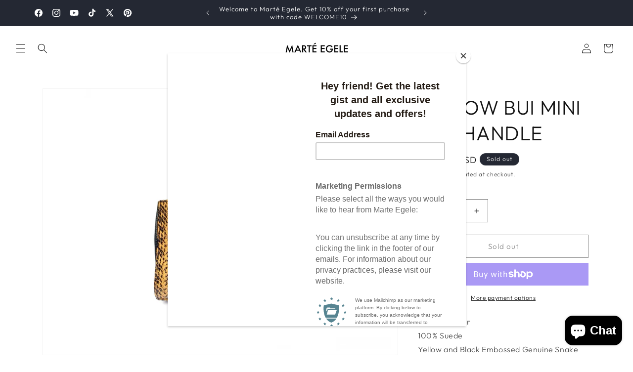

--- FILE ---
content_type: text/javascript; charset=utf-8
request_url: https://www.marteegele.com/products/coral-bui-mini-top-handle-copy.js
body_size: 785
content:
{"id":8065101496471,"title":"YELLOW BUI MINI TOP HANDLE","handle":"coral-bui-mini-top-handle-copy","description":"\u003cp\u003e100% Leather\u003cbr\u003e100% Suede\u003cbr\u003eYellow and Black Embossed Genuine Snake Leather Mini Tote Bag\u003c\/p\u003e\n\u003cp\u003eH 15.8cm  x W \u003cspan\u003e 19cm x D 9cm\u003c\/span\u003e\u003cbr\u003eAccordion Side Detail\u003cbr\u003eTop Flap Magnetic Closure for Coverage\u003cbr\u003eInside Open Pocket with Metal Brand Logo\u003cbr\u003eBack Open Pocket\u003cbr\u003eBottom Metal Studs\u003cbr\u003eDetachable Leather Shoulder Strap\u003cbr\u003eComes with a Dust bag\u003c\/p\u003e\n\u003cp\u003e \u003c\/p\u003e","published_at":"2023-09-13T16:04:43-05:00","created_at":"2023-09-13T15:53:58-05:00","vendor":"Marte Egele","type":"Bags","tags":["gift","handbag","LEATHER"],"price":18000,"price_min":18000,"price_max":18000,"available":false,"price_varies":false,"compare_at_price":null,"compare_at_price_min":0,"compare_at_price_max":0,"compare_at_price_varies":false,"variants":[{"id":43293739516055,"title":"Default Title","option1":"Default Title","option2":null,"option3":null,"sku":null,"requires_shipping":true,"taxable":true,"featured_image":null,"available":false,"name":"YELLOW BUI MINI TOP HANDLE","public_title":null,"options":["Default Title"],"price":18000,"weight":0,"compare_at_price":null,"inventory_quantity":0,"inventory_management":"shopify","inventory_policy":"deny","barcode":null,"requires_selling_plan":false,"selling_plan_allocations":[]}],"images":["\/\/cdn.shopify.com\/s\/files\/1\/1201\/5282\/files\/FullSizeRender_dbcd25d4-6b4b-400f-a2d5-da12e4fa8167.jpg?v=1725483810","\/\/cdn.shopify.com\/s\/files\/1\/1201\/5282\/files\/803C716C-02A0-41C7-ADB2-8CA528244D56.jpg?v=1725483818","\/\/cdn.shopify.com\/s\/files\/1\/1201\/5282\/files\/4DDD69E0-2097-4B63-8C69-2F56EC267BA6.jpg?v=1725483818","\/\/cdn.shopify.com\/s\/files\/1\/1201\/5282\/files\/F6CB9F90-1892-429F-B49C-AAB9893C1E1F.jpg?v=1725483818","\/\/cdn.shopify.com\/s\/files\/1\/1201\/5282\/files\/2ADD0BA2-6F8D-4B2C-BA1A-E94B69AA1C93.jpg?v=1725483818"],"featured_image":"\/\/cdn.shopify.com\/s\/files\/1\/1201\/5282\/files\/FullSizeRender_dbcd25d4-6b4b-400f-a2d5-da12e4fa8167.jpg?v=1725483810","options":[{"name":"Title","position":1,"values":["Default Title"]}],"url":"\/products\/coral-bui-mini-top-handle-copy","media":[{"alt":null,"id":35445510635671,"position":1,"preview_image":{"aspect_ratio":1.333,"height":1536,"width":2048,"src":"https:\/\/cdn.shopify.com\/s\/files\/1\/1201\/5282\/files\/FullSizeRender_dbcd25d4-6b4b-400f-a2d5-da12e4fa8167.jpg?v=1725483810"},"aspect_ratio":1.333,"height":1536,"media_type":"image","src":"https:\/\/cdn.shopify.com\/s\/files\/1\/1201\/5282\/files\/FullSizeRender_dbcd25d4-6b4b-400f-a2d5-da12e4fa8167.jpg?v=1725483810","width":2048},{"alt":null,"id":32530475548823,"position":2,"preview_image":{"aspect_ratio":0.73,"height":2056,"width":1500,"src":"https:\/\/cdn.shopify.com\/s\/files\/1\/1201\/5282\/files\/803C716C-02A0-41C7-ADB2-8CA528244D56.jpg?v=1725483818"},"aspect_ratio":0.73,"height":2056,"media_type":"image","src":"https:\/\/cdn.shopify.com\/s\/files\/1\/1201\/5282\/files\/803C716C-02A0-41C7-ADB2-8CA528244D56.jpg?v=1725483818","width":1500},{"alt":null,"id":32556938920087,"position":3,"preview_image":{"aspect_ratio":0.798,"height":1644,"width":1312,"src":"https:\/\/cdn.shopify.com\/s\/files\/1\/1201\/5282\/files\/4DDD69E0-2097-4B63-8C69-2F56EC267BA6.jpg?v=1725483818"},"aspect_ratio":0.798,"height":1644,"media_type":"image","src":"https:\/\/cdn.shopify.com\/s\/files\/1\/1201\/5282\/files\/4DDD69E0-2097-4B63-8C69-2F56EC267BA6.jpg?v=1725483818","width":1312},{"alt":null,"id":32556938854551,"position":4,"preview_image":{"aspect_ratio":1.415,"height":2892,"width":4093,"src":"https:\/\/cdn.shopify.com\/s\/files\/1\/1201\/5282\/files\/F6CB9F90-1892-429F-B49C-AAB9893C1E1F.jpg?v=1725483818"},"aspect_ratio":1.415,"height":2892,"media_type":"image","src":"https:\/\/cdn.shopify.com\/s\/files\/1\/1201\/5282\/files\/F6CB9F90-1892-429F-B49C-AAB9893C1E1F.jpg?v=1725483818","width":4093},{"alt":null,"id":32556938887319,"position":5,"preview_image":{"aspect_ratio":0.842,"height":1552,"width":1307,"src":"https:\/\/cdn.shopify.com\/s\/files\/1\/1201\/5282\/files\/2ADD0BA2-6F8D-4B2C-BA1A-E94B69AA1C93.jpg?v=1725483818"},"aspect_ratio":0.842,"height":1552,"media_type":"image","src":"https:\/\/cdn.shopify.com\/s\/files\/1\/1201\/5282\/files\/2ADD0BA2-6F8D-4B2C-BA1A-E94B69AA1C93.jpg?v=1725483818","width":1307}],"requires_selling_plan":false,"selling_plan_groups":[]}